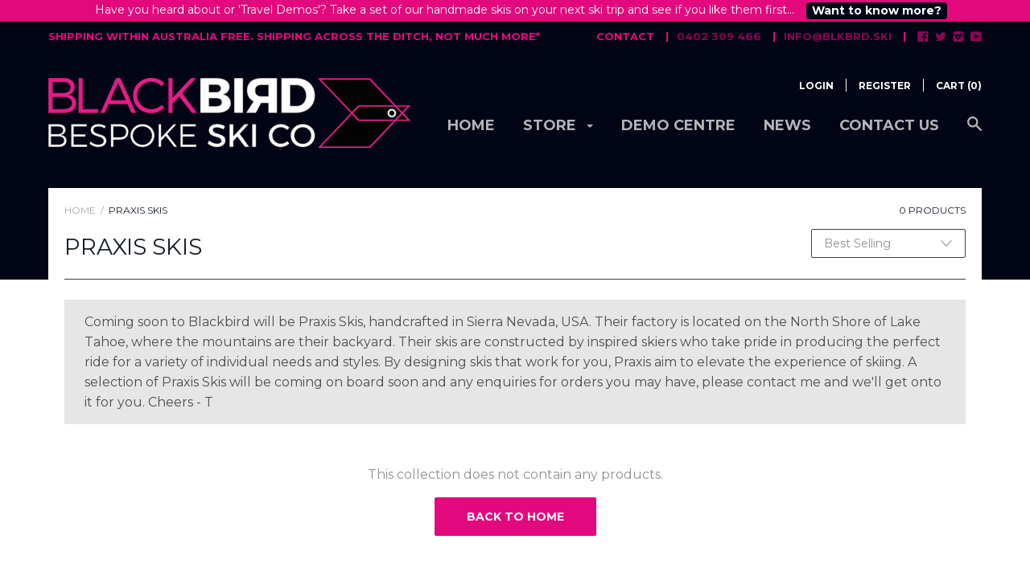

--- FILE ---
content_type: text/html; charset=utf-8
request_url: https://www.google.com/recaptcha/api2/aframe
body_size: 265
content:
<!DOCTYPE HTML><html><head><meta http-equiv="content-type" content="text/html; charset=UTF-8"></head><body><script nonce="-uctjGmF-XgdowoeV74lHw">/** Anti-fraud and anti-abuse applications only. See google.com/recaptcha */ try{var clients={'sodar':'https://pagead2.googlesyndication.com/pagead/sodar?'};window.addEventListener("message",function(a){try{if(a.source===window.parent){var b=JSON.parse(a.data);var c=clients[b['id']];if(c){var d=document.createElement('img');d.src=c+b['params']+'&rc='+(localStorage.getItem("rc::a")?sessionStorage.getItem("rc::b"):"");window.document.body.appendChild(d);sessionStorage.setItem("rc::e",parseInt(sessionStorage.getItem("rc::e")||0)+1);localStorage.setItem("rc::h",'1768869775032');}}}catch(b){}});window.parent.postMessage("_grecaptcha_ready", "*");}catch(b){}</script></body></html>

--- FILE ---
content_type: text/javascript
request_url: https://blkbrd.ski/cdn/shop/t/2/assets/script.js?v=130409808439472791171614409433
body_size: 3512
content:
(function($2){"use strict";var pluginName="product",namespace="plugin_"+pluginName;function Plugin(element,options){this.element=$2(element),this.enableHistoryState=options.enableHistoryState,this.product=options.product,this.selectedVariantId=options.selectedVariantId,rivets.formatters.is_variant_on_sale=function(value){return!value||value.compare_at_price===null?!1:value.available&&value.compare_at_price>value.price},rivets.formatters.is_variant_sold_out=function(value){return value?value.available:!1},rivets.formatters.does_variant_exist=function(value){return value!==null},rivets.formatters.does_variant_not_exist_or_sold_out=function(value){return!value||value.available},rivets.formatters.max_allowed_quantity=function(value){return value&&value.inventory_management&&value.inventory_policy==="deny"?value.inventory_quantity:null},rivets.formatters.sale_percent=function(value){return value?-Math.round((value.compare_at_price-value.price)*100/value.compare_at_price)+"%":!1},this._init()}Plugin.prototype._init=function(){if(this.rivetsBinder=rivets.bind(this.element,{product:this.product}),this.element.find('[data-action="add-to-cart"]').on("click",$2.proxy(this.addToCart,this)),this.element.find('[data-action="close-form-status"]').on("click",function(e){$2(e.currentTarget).closest(".product__form-status").slideUp(),e.preventDefault()}),this.product.variants.length>1){var optionSelectors=new Shopify.OptionSelectors("product-select-"+this.product.id,{product:this.product,onVariantSelected:$2.proxy(this.onVariantSelected,this),enableHistoryState:this.enableHistoryState});optionSelectors.selectVariant(this.selectedVariantId);var productForm=this.element.find(".product__form");this.product.options.length===1&&productForm.find("#product-select-"+this.product.id+"-option-0").before('<label for="product-select-'+this.product.id+'-option-0">'+this.product.options[0]+"</label>");var selectorWrappers=productForm.find(".selector-wrapper"),selectorLabels=selectorWrappers.find("label"),selectorSelects=selectorWrappers.find("select");selectorWrappers.addClass("form__control"),selectorLabels.addClass("form__label"),selectorSelects.wrap('<div class="form__select"></div>').before('<svg class="icon icon-arrow-bottom"><use xlink:href="#icon-arrow-bottom"></use></svg>')}else this.onVariantSelected(this.product.variants[0]);var sizeChart=$2(".product__size-chart");if(sizeChart.length>0){var sizeChartModal=$2(".size-chart-modal");$2('label[for="product-select-'+sizeChart.attr("data-product")+"-option-"+sizeChart.attr("data-option-index")+'"]').append(sizeChart),sizeChart.on("click",function(){sizeChartModal.bPopup({positionStyle:"fixed",closeClass:"modal__close",opacity:.5,transition:"slideDown",transitionClose:"slideDown"})})}},Plugin.prototype.onVariantSelected=function(variant){this.selectedVariant=variant,this.rivetsBinder.models.selected_variant=this.selectedVariant,variant&&$2(document).trigger("variant.changed",variant)},Plugin.prototype.addToCart=function(){var formData=this.serializeForm(this.element.find(".product__form")),self=this;this.rivetsBinder.models.is_adding_to_cart=!0,this.rivetsBinder.models.added_error_message=null;var afterRequest=function(data,textStatus,jqXhr){self.rivetsBinder.models.is_adding_to_cart=!1,self.element.find(".product__form-status").slideDown()};return CartJS.addItem(formData.id,formData.quantity,formData.properties,{success:function(data,textStatus,jqXhr){afterRequest(data,textStatus,jqXhr)},error:function(data,textStatus,jqXhr){self.rivetsBinder.models.added_error_message=data.responseJSON.description,afterRequest(data,textStatus,jqXhr)}}),!1},Plugin.prototype.serializeForm=function(form){var hash={};function stringKey(key,value){var beginBracket=key.lastIndexOf("[");if(beginBracket==-1){var hash2={};return hash2[key]=value,hash2}var newKey=key.substr(0,beginBracket),newValue={};return newValue[key.substring(beginBracket+1,key.length-1)]=value,stringKey(newKey,newValue)}var els=form.find(":input").get();return $2.each(els,function(){if(this.name&&!this.disabled&&(this.checked||/select|textarea/i.test(this.nodeName)||/hidden|text|search|tel|url|email|password|datetime|date|month|week|time|datetime-local|number|range|color/i.test(this.type))){var val=$2(this).val();$2.extend(!0,hash,stringKey(this.name,val))}}),hash},$2.fn[pluginName]=function(options){var method=!1,methodArgs=arguments;return typeof options=="string"&&(method=options),this.each(function(){var plugin=$2.data(this,namespace);!plugin&&!method?$2.data(this,namespace,new Plugin(this,options)):method&&callMethod(plugin,method,Array.prototype.slice.call(methodArgs,1))})}})(jQuery),function($2){$2.fn.pick=function(count){for(var howMany=count||4,index_array=[],original_obj_size=this.size(),i=0;i<original_obj_size;i++)index_array.push(i);var shuffle=function(v){for(var j,x,i2=v.length;i2;j=parseInt(Math.random()*i2),x=v[--i2],v[i2]=v[j],v[j]=x);return v},new_index_array=shuffle(index_array).slice(0,howMany);return this.each(function(i2){if($2.inArray(i2,new_index_array)===-1)$2(this).remove();else{var image=$2(this).find(".product-item__image");image.attr("src",image.attr("data-src"))}}).filter(function(){return this.parentNode!==null})}}(jQuery);var router=new RouterRouter;router.route("account/addresses",function(){$('[data-action="open-new-address-modal"]').on("click",function(e){$(".addresses__new").bPopup({positionStyle:"fixed",closeClass:"addresses__close",transition:"slideDown",transitionClose:"slideUp"}),e.preventDefault()}),$('[data-action="open-edit-address-modal"]').on("click",function(e){$('.addresses__edit[data-address="'+$(this).attr("data-address")+'"]').bPopup({positionStyle:"fixed",closeClass:"addresses__close",transition:"slideDown",transitionClose:"slideUp"}),e.preventDefault()})}),router.route("*all",function(){var pageOverlay=$(".page__overlay");$(".header__mobile-icon").on("click",function(event){var element=$(this);if(element.attr("data-has-menu")!=="false"){var tab=element.closest(".header__mobile-tab");tab.siblings().removeClass("header__mobile-tab--open").find(".header__mobile-content").slideUp(0),tab.toggleClass("header__mobile-tab--open"),tab.find(".header__mobile-content").slideToggle(150),tab.hasClass("header__mobile-tab--open")?(pageOverlay.addClass("page__overlay--open"),tab.find(".mobile-search__input").focus()):(pageOverlay.removeClass("page__overlay--open"),tab.find(".mobile-search__input").blur()),event.preventDefault()}}),$(".menu__icon-container").on("click",function(event){var menu=$(this).closest(".menu__item");menu.toggleClass("menu__item--open"),menu.hasClass("menu__item--open")?menu.children(".menu__links").slideDown():(menu.find(".menu__links").slideUp(),menu.find(".menu__item--open").removeClass("menu__item--open")),event.preventDefault()}),bouncefix.add("header__mobile-content"),$(".header__mobile-nav").Stickyfill();var dropdownImageContainer=$(".mega-nav__image");$(".dropdown-column__list-link[data-image]").on("mouseenter",function(){dropdownImageContainer.attr("src",$(this).attr("data-image"))}),$('[data-action="open-mega-search"]').on("click",function(){return $(".mega-search").bPopup({positionStyle:"fixed",closeClass:"icon-cross",opacity:.8,position:["auto",200],onOpen:function(){setTimeout(function(){$(".mega-search__input").focus()},0)}}),!1});var autocompleteXhr,suggestionsBinder=rivets.bind($(".mega-search"),{loading:!1,suggestions:[]});$(".mega-search__input").autoComplete({minChars:1,delay:50,source:function(term,done){try{autocompleteXhr.abort()}catch(e){}suggestionsBinder.models.loading=!0;var searchData={q:term+"*",view:"json"};window.features.searchMode==="products"&&(searchData.type="product"),autocompleteXhr=$.ajax({url:"/search",dataType:"json",data:searchData}).then(function(data){suggestionsBinder.models.suggestions=data,suggestionsBinder.models.loading=!1})},onSelect:function(e,term,item){location.href=item.attr("data-url"),e.preventDefault()}}),(!Modernizr.touchevents||Modernizr.mq("(min-width: 1025px)"))&&$(".product-item:not(.related-products__item) .product-item__image[data-alternate-src]").each(function(index,item){var image=$(item),alternateImage=new Image;alternateImage.src=image.attr("data-alternate-src"),alternateImage.className="product-item__image product-item__image--alternate",alternateImage.onload=function(){image.after(alternateImage),image.closest(".product-item__figure").addClass("product-item__figure--alternate-image-loaded")}})}),router.route("cart",function(){$(".cart__note").on("change",function(){CartJS.setNote($(this).val())}),$(".cart-item__quantity").on("change",function(){var element=$(this),lineIndex=parseInt(element.closest(".cart-item").attr("data-index"))+1;CartJS.updateItem(lineIndex,element.val())});var shippingEstimator=$(".shipping-estimator");$(".shipping-estimator__submit").on("click",function(){return CartJS.settings.rivetsModels.shipping.is_submitting=!0,$.ajax({method:"GET",url:"/cart/shipping_rates.json",data:{shipping_address:{country:shippingEstimator.find("#address_country").val(),province:shippingEstimator.find("#address_province").val(),zip:shippingEstimator.find("#address_zip").val()}}}).done(function(results){results.shipping_rates.forEach(function(item,index){results.shipping_rates[index].price*=100}),results.shipping_rates.length>0&&(CartJS.settings.rivetsModels.shipping.first_price=results.shipping_rates[0].price),CartJS.settings.rivetsModels.shipping.is_submitting=!1,CartJS.settings.rivetsModels.shipping.has_rates=!0,CartJS.settings.rivetsModels.shipping.has_errors=!1,CartJS.settings.rivetsModels.shipping.rates=results.shipping_rates}).error(function(results){var response=results.responseJSON,errors=[];for(var key in response)response.hasOwnProperty(key)&&errors.push({key:key,value:response[key][0]});CartJS.settings.rivetsModels.shipping.is_submitting=!1,CartJS.settings.rivetsModels.shipping.has_rates=!0,CartJS.settings.rivetsModels.shipping.has_errors=!0,CartJS.settings.rivetsModels.shipping.errors=errors}),!1}),new Shopify.CountryProvinceSelector("address_country","address_province",{hideElement:"address_province_container"})}),router.route("collections/*type",function(){if(Shopify.queryParams={},$(".header__push-filter--sort select").val(window.shop.collectionSortBy).on("change",function(){Shopify.queryParams.sort_by=$(this).val(),location.search=decodeURIComponent($.param(Shopify.queryParams))}),location.search.length)for(var aKeyValue,i=0,aCouples=location.search.substr(1).split("&");i<aCouples.length;i++)aKeyValue=aCouples[i].split("="),aKeyValue.length>1&&(Shopify.queryParams[decodeURIComponent(aKeyValue[0])]=decodeURIComponent(aKeyValue[1]));$(".header__push-filter--tags select").on("change",function(event){window.location.href=$(event.currentTarget).find(":selected").val()})}),router.route("",function(){var isMobile=Modernizr.mq("(max-width: 48em)");$(".slideshow__slides").slick({autoplay:!0,autoplaySpeed:8e3,adaptiveHeight:!0,useTransform:!0,dots:!1,fade:!1,appendArrows:$(".slideshow"),prevArrow:$(".slideshow__prev"),nextArrow:$(".slideshow__next")}),$(".slideshow__prev, .slideshow__next").on("click",function(e){e.preventDefault()});var formatInstagramDate=function(image){var date=new Date(image.created_time*1e3);m=date.getMonth(),d=date.getDate(),y=date.getFullYear();var monthNames=["Jan","Feb","Mar","Apr","May","Jun","Jul","Aug","Sep","Oct","Nov","Dec"];return image.created_time=monthNames[m]+" "+d+", "+y,!0};if(isMobile)var resolution="low_resolution";else var resolution="low_resolution";var feed=new Instafeed({get:"user",userId:"self",accessToken:"1452518878.6a7999e.531057e77ee14485bdf99c42e07bd13c",sortBy:"most-recent",limit:18,resolution:resolution,template:'<div class="instagram__image-wrapper"><a href="{{link}}" target="_blank"><div class="instagram__overlay"><p class="instagram__caption">{{caption}}</p><time class="instagram__date">{{model.created_time}}</time></div><img class="instagram__image" src="{{image}}"/></a></div>',after:function(){var images=$(".instagram__image-wrapper");images.filter(":nth-child(2n + 1)").addClass("grid__item--mobile-first"),images.filter(":nth-child(6n + 1)").addClass("grid__item--tablet-first grid__item--desktop-first")},filter:$.proxy(formatInstagramDate)}),displayInstagramOnMobile=!0;(!isMobile||displayInstagramOnMobile&&isMobile)&&feed.run()}),router.route("account/login",function(){var switchToRecoverForm=function(){$(".account__login, .account__recover").toggle(),$(".header__push-title").text("Recover your password")};$('[data-action="display-recover-form"]').on("click",function(){return switchToRecoverForm(),!1}),(window.location.hash==="#recover"||window.recoverPassword===!0)&&switchToRecoverForm()});var productRoute=function(){var productSlideshow=$(".product__slideshow--main");productSlideshow.on("init afterChange",function(event,slick){var currentSlide=$(slick.$slides[slick.currentSlide]);!currentSlide.attr("data-slide-initialized")&&!Modernizr.touchevents&&currentSlide.zoom({url:currentSlide.attr("data-image-large-url"),touch:!1,magnify:"1.5",onZoomIn:function(){$(this).prev().addClass("product__slideshow-image--zoomed")},onZoomOut:function(){$(this).prev().removeClass("product__slideshow-image--zoomed")}})}),productSlideshow.slick({useTransform:!0,adaptiveHeight:!0,initialSlide:parseInt(productSlideshow.attr("data-initial-slide")),dots:!0}),$(".product__slideshow-nav-image").on("click",function(e){productSlideshow.slick("slickGoTo",parseInt($(this).attr("data-slide-index"))),e.preventDefault()}),$(document).on("variant.changed",function(event,variant){variant.featured_image&&productSlideshow.slick("slickGoTo",variant.featured_image.position-1)}),$(".product__tab-title").on("click",function(){var element=$(this),tabsContent=element.closest(".product__tabs").find(".product__tabs-content .product__tab-content");element.hasClass("product__tab-title--active")||(element.siblings().removeClass("product__tab-title--active").end().addClass("product__tab-title--active"),tabsContent.filter(".product__tab-content--active").fadeOut(125,function(){tabsContent.removeClass("product__tab-content--active").eq(element.attr("data-tab-index")).addClass("product__tab-content--active").fadeIn(125)}))}),$(".product__tab-selector select").on("change",function(){var element=$(this),tabsContent=element.closest(".product__tabs").find(".product__tabs-content .product__tab-content");tabsContent.filter(".product__tab-content--active").fadeOut(125,function(){tabsContent.removeClass("product__tab-content--active").eq(element.val()).addClass("product__tab-content--active").fadeIn(125)})});var items=$(".related-products__item").pick(3).show();items.find(".product-item__image[data-alternate-src]").each(function(index,item){var image=$(item),alternateImage=new Image;alternateImage.src=image.attr("data-alternate-src"),alternateImage.className="product-item__image product-item__image--alternate",alternateImage.onload=function(){image.after(alternateImage),image.closest(".product-item__figure").addClass("product-item__figure--alternate-image-loaded")}})};router.route("products/*type",productRoute),router.route("collections/*collection/products/*type",productRoute),router.route("search",function(){});
//# sourceMappingURL=/cdn/shop/t/2/assets/script.js.map?v=130409808439472791171614409433


--- FILE ---
content_type: application/javascript; charset=utf-8
request_url: https://cdn.seguno.com/bf102c1f329d4e239a04d882c2a03ba3/banner.js?v=1546758695000
body_size: 700
content:
document.dispatchEvent(new CustomEvent('__seguno-BANNER-CONFIG', { detail: {"enabled":true,"backupCode":null,"position":"top","targetElement":null,"targetElementPosition":"top","zindex":100,"fontType":"inherit","fontFamily":"helvetica","background":"rgba(227, 9, 125, 1)","foreground":"#ffffff","size":"tiny","countdownStart":0,"fixed":true,"closeType":"hidden","dynamicEnabled":true,"pushBody":true,"displayProducts":true,"displayCountdown":true,"displayProductTitles":false,"countdownPosition":"right","countdownFontType":"inherit","countdownFontFamily":"helvetica","countdownBackground":"rgba(0, 4, 20, 1)","countdownForeground":"#ffffff","countdownDayLabel":"DAY","countdownHourLabel":"HR","countdownMinuteLabel":"MIN","countdownSecondLabel":"SEC","labelFixedAmount":"Get ${amount} off with code {code}","labelFixedAmountWithMinimum":"Get ${amount} off with code {code} with purchase of ${minimum} or more","labelFixedAmountWithMinimumRemaining":"Only ${remaining} until ${amount} off with code {code}","labelFixedAmountWithMinimumReached":"Nice work! Use code {code} to get ${amount} off at checkout","labelPercentage":"Get {amount}% off with code {code}","labelPercentageWithMinimum":"Get {amount}% off with code {code} with purchase of ${minimum} or more","labelPercentageWithMinimumRemaining":"Only ${remaining} until {amount}% off with code {code}","labelPercentageWithMinimumReached":"Nice work! Use code {code} to get {amount}% off at checkout","labelShipping":"Get Free Shipping with code {code}","labelShippingWithMinimum":"Get Free Shipping with code {code} with purchase of ${minimum} or more","labelShippingWithMinimumRemaining":"Only ${remaining} until Free Shipping with code {code}","labelShippingWithMinimumReached":"Nice work! Use code {code} to get Free Shipping at checkout","backupEnabled":true,"backupType":"custom","customLabel":"Have you heard about or 'Travel Demos'? Take a set of our handmade skis on your next ski trip and see if you like them first...","customStartsAt":null,"customEndsAt":null,"actionType":"link_button","actionUrl":"https://blkbrd.ski/collections/demo-centre","actionLabel":"Want to know more?","actionBackground":"rgba(0, 4, 20, 1)","actionForeground":"#ffffff","actionNewTab":true,"customLabel2":" ... and if you like them, the cost of your demo comes straight off your new skis!","actionType2":"link_button","actionUrl2":"https://blkbrd.ski/collections/demo-centre","actionLabel2":"Want to know more?","actionNewTab2":true,"customLabel3":null,"actionType3":"none","actionUrl3":null,"actionLabel3":"Click Here","actionNewTab3":false,"customLabel4":null,"actionType4":"none","actionUrl4":null,"actionLabel4":"Click Here","actionNewTab4":false,"customLabel5":null,"actionType5":"none","actionUrl5":null,"actionLabel5":"Click Here","actionNewTab5":false,"totalAnnouncements":2,"announcementTimer":6,"hideAnimation":false,"disableAutoApply":false,"customDisableAutoApply":false,"customFreeShippingMinimum":0.0,"customLabelFreeShippingWithMinimum":"Free shipping on orders over ${minimum}","customLabelFreeShippingWithMinimumRemaining":"Almost there! Only ${remaining} more to get free shipping.","customLabelFreeShippingWithMinimumReached":"Congrats! Your order qualifies for free shipping.","customLabelDiscount":null,"customLabelDiscountWithMinimum":null,"customLabelDiscountWithMinimumRemaining":null,"customLabelDiscountWithMinimumReached":null,"customDisplayCountdown":false,"customDisplayProducts":true,"backupCodeMessageType":"dynamic","backupCode1":null,"backupCode2":null,"backupCode3":null,"backupCode4":null,"backupCode5":null,"totalTiers":0,"customLabelDiscount1WithMinimumRemaining":null,"customLabelDiscount1WithMinimumReached":null,"customLabelDiscount2WithMinimumRemaining":null,"customLabelDiscount2WithMinimumReached":null,"customLabelDiscount3WithMinimumRemaining":null,"customLabelDiscount3WithMinimumReached":null,"customLabelDiscount4WithMinimumRemaining":null,"customLabelDiscount4WithMinimumReached":null,"customLabelDiscount5WithMinimumRemaining":null,"customLabelDiscount5WithMinimumReached":null} }));